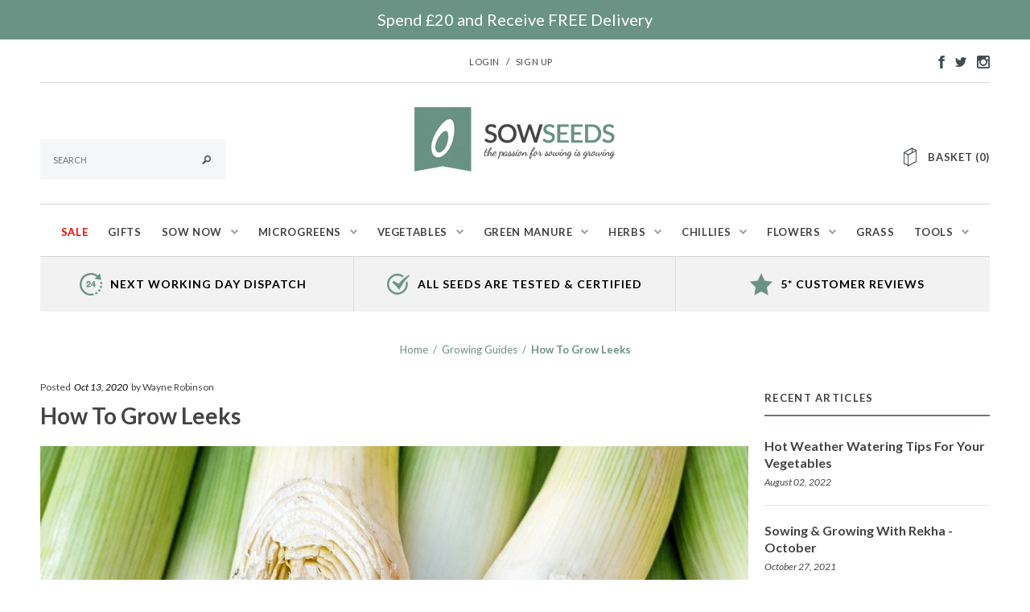

--- FILE ---
content_type: text/css
request_url: https://www.sowseeds.co.uk/cdn/shop/t/41/assets/theme-styles-setting.css?v=1726516452030783191613559615
body_size: 556
content:
html,body{font-size:13px;color:#434343}a,.blog-detail .user-tags li{color:#434343}.page-header h2,.page-header h1{color:#434343;text-align:center}.page-header{border-bottom-style:solid;border-bottom-color:#dfe4e6}.breadcrumb a,.breadcrumb span{color:#434343;text-transform:uppercase}.breadcrumb{border-top-style:solid;border-top-color:#dfe4e6}body{background:#fff;background-position:left top;background-repeat:repeat;background-attachment:scroll}.btn{background:#699283;color:#fff}.btn:hover{background:#a82630;color:#fff}.btn-secondary:hover{border-color:#434343;background-color:#fff;color:#434343}.btn-secondary{border:2px solid #66787f;background:#66787f;border-color:#434343;background-color:#434343;color:#fff}.site-footer{background:#777;background-position:left top;background-repeat:no-repeat;background-attachment:scroll}.footer-top,.footer-bottom,.footer-top .col-xs-3{border-color:#666}.footer-top h3,.site-footer a,.footer-bottom address{color:#fff}#accepted-text{color:}#customer-links a,#customer-links,.header .top-cart a{color:#434343}.template-index .site-nav{border-bottom-style:solid}.header{border-bottom-style:solid;border-bottom-color:#d2d8db}.site-nav>li>a{color:#434343}.site-nav>li:hover>a,.site-nav>li:hover>a:hover{color:#689182}.site-nav li.dropdown .icon-dropdown{border-top-color:#689182}.site-nav-dropdown{border-style:solid;border-color:#c5cacb;background:#fff}.site-nav-dropdown li a{background:;color:}.site-nav-dropdown li:hover .site-nav-dropdown a:active{background:#f4f6f7;color:#689182}.site-nav-dropdown li:hover a:before{background:#689182}.banner-home-top h4 span{border-top-color:#fff;border-bottom-color:#fff;border-top-style:solid;border-bottom-style:solid;color:#fff}.aboutus-home .inner{border-bottom-style:solid;border-bottom-color:#c4cdcd}.aboutus-home h2,.aboutus-home p{color:#404e53}.products-grid .grid-item-border .product-image,.grid-item-border.product-img-box .product-photo-container{border-color:#e0e0e0}.footer-top h3,.breadcrumb,.spr-summary-actions a,.top-link .dropdown-menu a,table th,#customer-links{font-size:12px}.site-nav>li>a,.cart-row label{font-size:13px}.panel-title>a,.spr-form-label,.swatch label,.panel-body .spr-form-label,.top-cart a,.banner-home-top h4 span,.quickview-button a,.btn-secondary,.infinite-scrolling a,.text-continue a,.infinite-scrolling-homepage a,.btn{font-size:13px}.product-vendor,label[for=quantity],.aboutus-home p,.product-title,.product-name a,.ajax-product-title,.old-price,.old-price .money,.compare-price .money,.slide-text,.slide-des .slide-button,.price-box,.cart-table h2.h4 a{font-size:14px}#tagline{font-size:18px}.aboutus-home h2,.widget-featured-product .widget-title h2,.widget-featured-product-slider .widget-title h2,.widget-new-product-slider .widget-title h2,.recently-viewed-products h2,.related-products h2{font-size:19px}.top-cart a{color:#434343}.top-cart a:hover{color:#689182}.top-cart a:hover span.first:before,.top-cart a:focus span.first:before{border-bottom-color:#689182}.site-nav{border-bottom-style:solid;border-bottom-color:#d2d8db}body,table th,#email-modal .window-window .window-content .title,#email-modal .window-window .window-content .message,#mc_embed_signup input.input-group-field,#mc-embedded-subscribe,#mc_embed_signup button span,#mc_embed_signup .input-group-btn .btn,.price-box,.old-price,.old-price .money,.compare-price .money,.quick-view .product-shop .price,.product-shop .money,label[for=quantity],#faqs .panel-group .panel-body:before,#faqs .panel-title:before,#faqs .panel-title>a:after,.top-cart .block-content .item .product-name a{font-family:Lato}.slide-des .slide-button,.slide-heading,.panel-title>a,#faqs .panel-title>a,table.wishlist-product thead th,.template-customers-account .page-header h4,.btn,.btn-secondary,.infinite-scrolling a,.text-continue a,.infinite-scrolling-homepage a,#get-rates-submit,.page-header h2,.page-header h1,.aboutus-home h2,.banner-home-bottom .des h4,.widget-title h3,.header .top-cart a,.free-shipping h3,.banner-home-bottom .des a,.newsletter .block-title,#email-modal .window-window .window-content .title,.widget-featured-product-slider .widget-title h2,.widget-new-product-slider .widget-title h2,.widget-featured-product .widget-title h2,.collection-title a,.product-shop .product-description h4,.cart-table a.remove,.related-products h2,#shipping-calculator h3,#add-comment-title,.title-comment,.recently-viewed-products h2,.cart-title,.cart-row label.total-price,.top-cart a,.banner-home-top h4 span{font-family:Lato}.content-blog .list-blog h3 a,.list-blog li .blog_author,.list-blog li .tags li a,.blog-detail .page-header h1,.blog-detail .user-tags li,.comment-head,.comment-content p,#email-modal .window-window .window-content .title span,.product-title,.product-name a,.ajax-product-title,.special-price em,.collection-title small,.product-shop .product-title h2,.product-shop .product-title a,.product-shop .tags a,.product-shop .tags span,.product-vendor,.cart-list h2.h4 a,table.wishlist-product a.product-title,.template-customers-account .grid .grid-item>h5,.template-customers-addresses .grid .grid-item>h3,.page-header .rte,.widget-recent-articles .article a,.widget-recent-articles .article em,.widget-tags li a,.widget-links .link-list li a,.slide-text,.aboutus-home p,.banner-home-bottom .des p,.newsletter>span{font-family:Lato}.newsletter .block-title legend{color:#434343}
/*# sourceMappingURL=/cdn/shop/t/41/assets/theme-styles-setting.css.map?v=1726516452030783191613559615 */
